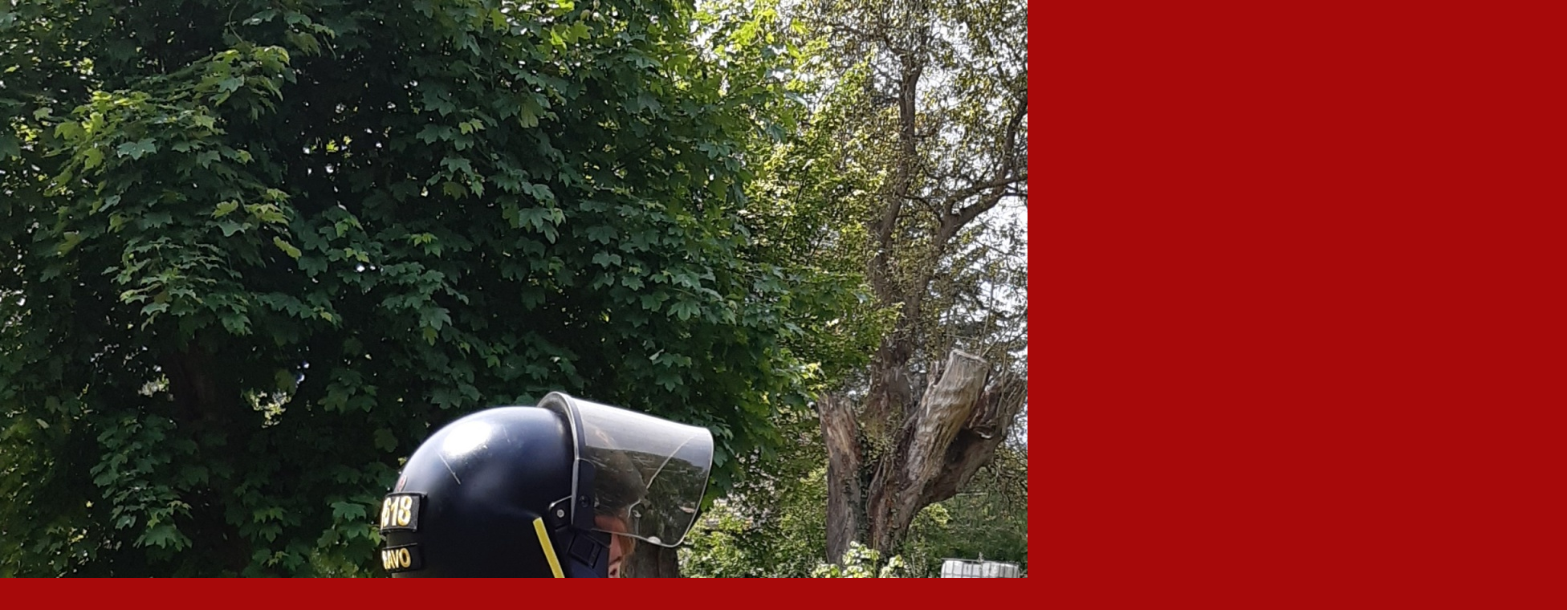

--- FILE ---
content_type: text/html; charset=UTF-8
request_url: https://www.farnost-nyrany.cz/fotoalbum/2024/odpoledne-s-izs-v-jezne/11.-zkouska-vyzbroje.-.html
body_size: 818
content:
<?xml version="1.0" encoding="utf-8"?>
<!DOCTYPE html PUBLIC "-//W3C//DTD XHTML 1.0 Transitional//EN" "http://www.w3.org/TR/xhtml1/DTD/xhtml1-transitional.dtd">
<html lang="cs" xml:lang="cs" xmlns="http://www.w3.org/1999/xhtml">

    <head>

        <meta http-equiv="content-type" content="text/html; charset=utf-8" />
        <meta name="description" content="Prezentace aktivit Římskokatolické farnosti Nýřany, Plzeňská diecéze, ČR" />
        <meta name="keywords" content="římskokatolická církev,farnost,Nýřany" />
        <meta name="robots" content="all,follow" />
        <meta name="author" content="<!--/ u_author /-->" />
        <link rel="stylesheet" href="/style.1656681660.1.css" type="text/css" />
        
        <script type="text/javascript" src="https://www004.estranky.cz/user/js/index.js" id="index_script" ></script>
        <title>
            
        </title>

        <style>
          body {margin: 0px; padding: 0px;}
        </style>
    </head>
<body>
    <script language="JavaScript" type="text/javascript">
    <!--
      index_setCookieData('index_curr_fullphoto', 600);
    //-->
  </script>
  <a href="javascript: close();"><img src="/img/original/600/11.-zkouska-vyzbroje.jpg" border="0" alt="11. Zkouška výzbroje" width="1952" height="2618"></a>

<!-- NO GEMIUS -->
</body>
</html>
